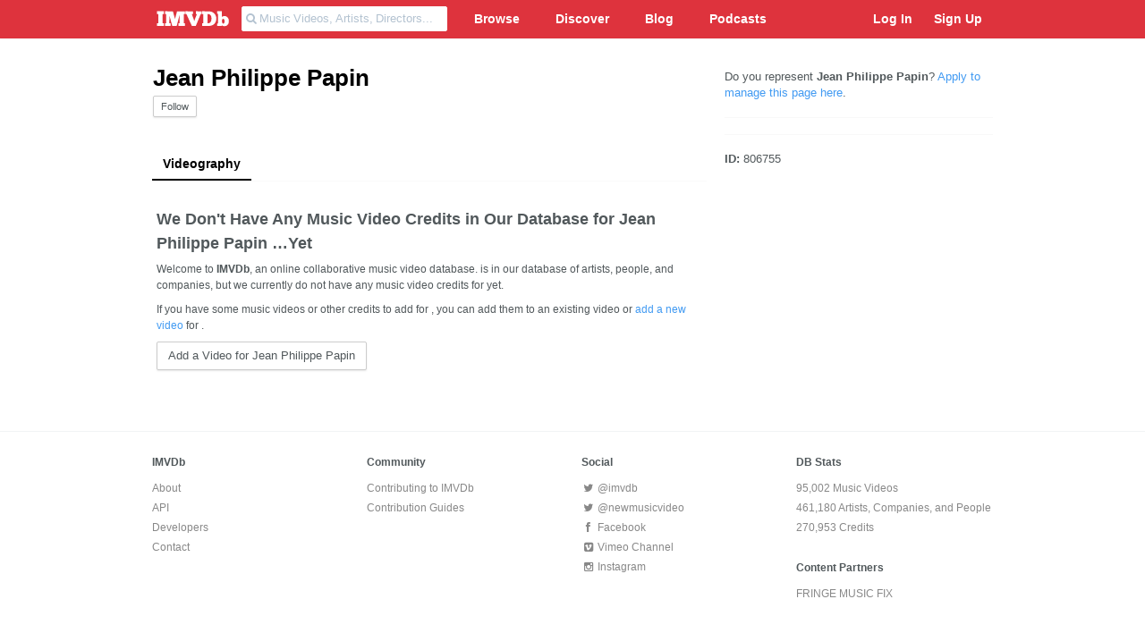

--- FILE ---
content_type: text/html; charset=UTF-8
request_url: https://imvdb.com/n/jean-philippe-papin
body_size: 5982
content:
<!DOCTYPE html>
<html lang="en">

<head>
	<title>Jean Philippe Papin | IMVDb</title>

	<meta http-equiv="content-type" content="text/html; charset=utf-8" />
	<meta name="viewport" content="width=device-width, initial-scale=1.0, user-scalable=yes">

	
	<meta name="application-name" content="IMVDb" />
	<meta name="msapplication-tooltip" content="IMVDb" />
	<meta name="msapplication-starturl" content="/" />

 	<meta name="description" content="Music video credits for Jean Philippe Papin. We don't have any music video credits for Jean Philippe Papin yet.">
 	
 	

	<link href="//netdna.bootstrapcdn.com/font-awesome/4.0.3/css/font-awesome.css" rel="stylesheet">


	<link rel="stylesheet" media="screen" href="/assets/compiled/b283df68e6904c0e38850f1ef88be2ca.css?v=15.8">
		<link href="https://imvdb.com/n/jean-philippe-papin" rel="canonical" />
	<meta name="twitter:site" content="@imvdb">
	<meta name="twitter:site:id" content="185085932">
	<meta name="twitter:card" content="summary">
	<meta name="twitter:title" content="Jean Philippe Papin">
	<meta name="twitter:description" content="Music video credits for Jean Philippe Papin. We don't have any music video credits for Jean Philippe Papin yet.">
	
	<meta property="og:site_name" content="IMVDb">
	<meta property="og:url" content="https://imvdb.com/n/jean-philippe-papin">
	<meta property="og:image" content="https://imvdb.com/">
	<meta property="og:type" content="profile">
	<meta property="og:title" content="Jean Philippe Papin | IMVDb">
	<meta property="og:description" content="Music video credits for Jean Philippe Papin. We don't have any music video credits for Jean Philippe Papin yet.">
	
	<link rel="icon" href="https://imvdb.com/assets/img/favicon.ico" />  
<link rel="shortcut icon" href="https://imvdb.com/assets/img/favicon.ico" /> 
<link rel="apple-touch-icon-precomposed" href="https://imvdb.com/assets/img/icons/ios_57.png" />
<link rel="apple-touch-icon-precomposed" sizes="72x72" href="https://imvdb.com/assets/img/icons/ios_72.png" />
<link rel="apple-touch-icon-precomposed" sizes="114x114" href="https://imvdb.com/assets/img/icons/ios_114.png" />

	<link type="text/plain" rel="author" href="https://imvdb.com/humans.txt" />

	<meta name="msapplication-task" content="name=IMVDb Blog;action-uri=https://imvdb.com/blog;icon-uri=https://imvdb.com/favicon.ico" />
	<meta name="msapplication-task" content="name=IMVDb on Twitter;action-uri=http://twitter.com/imvdb;icon-uri=http://twitter.com/favicon.ico" />
	<meta name="msapplication-task" content="name=IMVDb on Facebook;action-uri=http://facebook.com/imvdb;icon-uri=http://facebook.com/favicon.ico" />

    <meta name="msapplication-TileImage" content="https://imvdb.com/assets/img/icons/ios_114.png" />
    <meta name="msapplication-TileColor" content="#dd233d" />
    <meta name="msapplication-starturl" content="http://imvdb.com" />

	<script src="//ajax.googleapis.com/ajax/libs/jquery/1.8.1/jquery.min.js" type="text/javascript"></script>

	<meta property="fb:app_id" content="275408849150251" />

	
		<!-- Global site tag (gtag.js) - Google Analytics -->
		<script async src="https://www.googletagmanager.com/gtag/js?id=UA-18337477-2"></script>
		<script>
			window.dataLayer = window.dataLayer || [];
			function gtag(){dataLayer.push(arguments);}
			gtag('js', new Date());
			gtag('config', 'UA-18337477-2', {'anonymize_ip': true});
		</script>

	
	</head>

<body class="default">

<div id="fb-root"></div>
<script>(function(d, s, id) {
  var js, fjs = d.getElementsByTagName(s)[0];
  if (d.getElementById(id)) return;
  js = d.createElement(s); js.id = id;
  js.src = "//connect.facebook.net/en_US/all.js#xfbml=1&appId=275408849150251";
  fjs.parentNode.insertBefore(js, fjs);
}(document, 'script', 'facebook-jssdk'));</script>

<div id="headerContain">


<div id="header">

	<div class="container">

		<div class="row">

		<div class="span12" id="nav_area">

			<div class="mobileMenuToggle" id="sideMenuToggle" href="#sideBar"><i class="fa fa-bars"></i></div>

			
			<a href="https://imvdb.com/" id="header_logo">

				<svg id="imvdb-header-logo" version="1.0" xmlns="http://www.w3.org/2000/svg"
				  viewBox="0 0 525.000000 135.000000"
				 preserveAspectRatio="xMidYMid meet">
				<g class="imvdb-header-logo-svg" transform="translate(0.000000,135.000000) scale(0.100000,-0.100000)"
				fill="#ffffff" stroke="none">
				<path d="M160 1096 l0 -95 43 -3 42 -3 3 -312 2 -313 -45 0 -45 0 0 -95 0 -95
				235 0 235 0 0 94 0 95 -42 3 -43 3 0 310 0 310 43 3 42 3 0 95 0 94 -235 0
				-235 0 0 -94z"/>
				<path d="M710 1095 l0 -95 35 0 35 0 0 -315 0 -315 -35 0 -35 0 0 -95 0 -95
				195 0 196 0 -3 93 -3 92 -42 3 -43 3 1 282 c1 276 2 280 16 207 11 -56 128
				-489 179 -663 5 -16 19 -17 157 -15 l151 3 73 270 c40 149 84 317 97 375 l25
				105 0 -282 1 -283 -40 0 -40 0 0 -95 0 -95 230 0 231 0 -3 93 -3 92 -37 3 -38
				3 0 315 0 314 40 0 41 0 -3 93 -3 92 -274 0 -274 0 -68 -260 c-37 -143 -68
				-262 -69 -265 -1 -3 -34 114 -74 260 l-72 265 -272 3 -272 2 0 -95z"/>
				<path d="M2110 1095 l0 -95 38 0 37 0 190 -410 190 -410 134 2 134 3 171 405
				171 405 38 3 38 3 -3 92 -3 92 -202 3 -203 2 0 -95 0 -95 35 0 c19 0 35 -3 35
				-6 0 -3 -31 -80 -69 -172 -38 -92 -77 -194 -86 -227 -10 -33 -20 -67 -22 -75
				-3 -8 -13 17 -23 55 -10 39 -48 148 -84 244 -36 95 -66 175 -66 177 0 2 18 4
				40 4 l41 0 -3 93 -3 92 -262 3 -263 2 0 -95z"/>
				<path d="M3270 1097 l0 -96 43 -3 42 -3 0 -310 0 -310 -42 -3 -43 -3 0 -95 0
				-96 288 5 c216 3 299 8 337 19 172 52 273 143 325 293 30 84 38 240 17 322
				-35 135 -115 238 -232 300 -112 58 -153 65 -457 70 l-278 5 0 -95z m531 -129
				c50 -28 84 -79 104 -153 38 -149 -2 -342 -84 -403 -32 -24 -92 -42 -138 -42
				l-33 0 0 316 0 317 57 -7 c31 -4 73 -16 94 -28z"/>
				<path d="M4310 1106 l0 -85 28 -3 27 -3 3 -327 2 -327 -27 -3 c-28 -3 -28 -3
				-31 -90 l-3 -88 155 0 c147 0 155 1 161 21 4 11 10 18 13 17 83 -44 107 -50
				191 -46 101 5 148 26 205 89 48 53 74 110 85 190 24 176 -50 331 -186 391 -67
				29 -167 27 -238 -6 l-55 -25 0 190 0 189 -165 0 -165 0 0 -84z m475 -462 c64
				-69 51 -256 -21 -294 -65 -35 -124 43 -124 163 0 69 24 139 52 150 33 13 70 6
				93 -19z"/>
				</g>
				</svg>

			</a>

			
			<ul id="search_nav" class="main_nav">

				<li id="searchLi">

					<form id="search_box" method="get" action="https://imvdb.com/search">
					<input type="hidden" name="ci_csrf_token" value="" />
						<div class="search_wrap input-append" id="ms" data-id="mainSearch">

						<input type="text" name="search_term" id="mainSearch" class="search_term" autocomplete="off" placeholder="&#xf002; Music Videos, Artists, Directors...">

						<div id="main_search_results">
							<ul>
							</ul>
						</div>

						</div>

					</form>

				</li>

		<li><a class="mainMenuItem" data-submenu="subMusicVideos" style="padding-left: 30px">Browse</a></li>
		<li><a class="mainMenuItem" data-submenu="subChannels">Discover</a></li>
		<li><a class="mainMenuItem" data-submenu="subBlog">Blog</a></li>
		<li><a href="https://imvdb.com/podcasts">Podcasts</a></li>

			</ul>

			<ul id="user_nav" class="main_nav hidden-phone">

				
				<li><a data-toggle="modal" href="#login">Log In</a></li>
				<li><a href="https://imvdb.com/signup">Sign Up</a></li>

				
							
			</ul>

		</div><!--.span5-->

		</div><!--.row-->

	</div><!--.container-->

</div><!--#header-->

	<div class="subMenu" id="subMusicVideos">
<div class="container">

    <div class="row">

        <div class="span3">

            <h4>Find Videos</h4>

            <ul>
                <li><a href="https://imvdb.com/picks">Best New Music Videos</a></li>
                <li><a href="https://imvdb.com/new">New Releases</a></li>
                <li><a href="https://imvdb.com/in-production">In Production</a></li>
                <li><a href="https://imvdb.com/commentaries">Commentaries</a></li>
                <li><a href="https://imvdb.com/calendar">Videos by Release Date</a></li>
                <li><a href="https://imvdb.com/country">Videos by Country of Production</a></li>
                <li><a href="https://imvdb.com/random">Random Video</a></li>
            </ul>

        </div>

        <div class="span3">
        <div class="innerBox">

            <h4>Charts</h4>

            <ul>
                <li><a href="https://imvdb.com/charts/new">Most Popular New Videos</a></li>
                <li><a href="https://imvdb.com/charts/all">Most Popular of All Time</a></li>
            </ul>

            <h4>Awards</h4>

            <ul>
                <li><a href="https://imvdb.com/awards/mtv-vmas">MTV VMAs</a></li>
                <li><a href="https://imvdb.com/awards/ukmvas">UK MVAs</a></li>
                <li><a href="https://imvdb.com/awards">More Awards</a></li>
            </ul>

        </div>
        </div>

        <!--<div class="span3">
        <div class="innerBox">

            <h4>Genres</h4>

            <ul>
                <li><a href="https://imvdb.com/genre/pop">Pop</a></li>
                <li><a href="https://imvdb.com/genre/raphip_hop">Rap/Hip Hop</a></li>
                <li><a href="https://imvdb.com/genre/country">Country</a></li>
                <li><a href="https://imvdb.com/genre/rock">Rock</a></li>
                <li><a href="https://imvdb.com/genre">More Genres...</a></li>
            </ul>

        </div>
        </div>-->

        <div class="span3">
        <div class="innerBox">

            <h4>Artists &amp; Crew</h4>

            <ul>
                <li><a href="https://imvdb.com/browse/artists">Artist Index</a></li>
                <li><a href="https://imvdb.com/browse/position/dir">Directors</a></li>
                <li><a href="https://imvdb.com/browse/position/prod_comp">Production Companies</a></li>
                <li><a href="https://imvdb.com/browse/position">Crew by Position</a></li>
            </ul>

        </div>
        </div>

        <div class="span3">
        <div class="innerBox">

            <p><a class="btn btn-default" href="https://imvdb.com/submit" style="color: #000">Submit a Video</a></p>

        </div>
        </div>

    </div>

</div>
</div>
<div class="subMenu" id="subBlog">
<div class="container">

    <div class="row">

        <div class="span3">

            <ul>
                <li><a href="https://imvdb.com/blog">Blog Home</a></li>
                <li><a href="https://imvdb.com/podcast">Music Video Land Podcast</a></li>
            </ul>

            <h4>Categories</h4>

            <ul>
                <li><a href="https://imvdb.com/blog/category/interviews">Interviews</a></li>
                <li><a href="https://imvdb.com/blog/category/behind-the-scenes">Behind the Scenes</a></li>
                <li><a href="https://imvdb.com/blog/category/new-releases">New Releases</a></li>
                <li><a href="https://imvdb.com/blog/category/music-video-relapse">Music Video Relapse</a></li>
            </ul>

        </div>

        
        <div class="span3">

            <div class="headerBlogPreview" style="background-image: url(https://s3.amazonaws.com/images.imvdb.com/blog/24586197_img_5504.jpg)">
            <a href="https://imvdb.com/blog/why-did-youtube-lie-to-us--05651">

                <h2><small>Most Popular Music Videos</small><br>Did YouTube Lie to Us? The Shocking Truth Behind the Most Watched Music Videos of 2021</h2>

            </a>
            </div>

        </div>

        
        <div class="span3">

            <div class="headerBlogPreview" style="background-image: url(https://s3.amazonaws.com/images.imvdb.com/blog/14687293_weeknd-2.jpg)">
            <a href="https://imvdb.com/blog/jason-baums-top-5-music-videos-of-2021-40843">

                <h2><small>Lists</small><br>Jason Baum's Top 5 Music Videos of 2021</h2>

            </a>
            </div>

        </div>

        
        
        <div class="span3">

            <h4>Latest Podcast</h4>

            <h3><a href="https://imvdb.com/podcasts/twimv/199">199. IMVDb's 2021 Music Video Wrap Up</a></h3>
            <p>Doug Klinger and Jason Baum talk about the notable music videos from 2021.</p>

        </div>

        
    </div>

</div>
</div>
<div class="subMenu" id="subChannels">
<div class="container">

    <div class="row">

        <div class="span3">

            <h4>IMVDb's Best Videos by Year</h4>

            <ul>
                <li><a href="/2018">2018</a></li>
                <li><a href="/2017">2017</a></li>
                <li><a href="/2016">2016</a></li>
                <li><a href="/2015">2015</a></li>
            </ul>

        </div>

        <div class="span9">
        <div class="innerBox">

            <h4>Featured Channels</h4>

            <div class="row">

        <div class="span2"><a href="https://imvdb.com/ch/musicvideoland"><img src="https://s3.amazonaws.com/images.imvdb.com/channels/112342135_s.png" alt="" /></a></div><div class="span2"><a href="https://imvdb.com/ch/ofitall"><img src="https://s3.amazonaws.com/images.imvdb.com/channels/5fdV4nsZ9wfXuhFI6NwD_s.jpg?rev=2" alt="" /></a></div><div class="span2"><a href="https://imvdb.com/ch/fringemusicfix"><img src="https://s3.amazonaws.com/images.imvdb.com/channels/323559340_s.jpeg?rev=9" alt="" /></a></div><div class="span2"><a href="https://imvdb.com/ch/509MusicVideosToSee"><img src="https://s3.amazonaws.com/images.imvdb.com/channels/vWec0zt6bAUqjxTHPzKC_s.jpg?rev=3" alt="" /></a></div>
            </div>

        </div>
        </div>

    </div>

</div>
</div>
</div>






<div id="masterContain">

<div id="sideBar">
    <ul id="plSubNav">

	<li><a href="#" class="mobileMenuToggle"><i class="fa fa-angle-up fa-fw"></i></a></li>

    
    <li><a href="https://imvdb.com/login"><i class="fa fa-user fa-fw"></i> Login</a></li>

    
	<li><a href="https://imvdb.com/browse"><i class="fa fa-bullseye fa-fw"></i> Browse Videos</a></li>
	<li><a href="https://imvdb.com/genres"><i class="fa fa-music fa-fw"></i> Genres</a></li>
	<li><a href="https://imvdb.com/charts"><i class="fa fa-bar-chart-o fa-fw"></i> Charts</a></li>
    <li><a href="https://imvdb.com/blog"><i class="fa fa-rss fa-fw"></i> Blog</a></li>
    <li><a href="https://imvdb.com/podcast"><i class="fa fa-volume-up fa-fw"></i> Podcast</a></li>

</ul></div>

<div id="mainContent">

<div class="container" style="padding-top: 25px; padding-bottom: 25px;">

	<div class="row">

		<div class="span8">

			<table id="entity-header-table" style="vertical-align: top; margin-bottom: 25px;">

			<tr>

				
				</td>
				
				<td id="entity-overview-block" style="vertical-align: top">

				<h1>

				
				
					Jean Philippe Papin
				
							</h1>

			<p style="margin-bottom: 2px">

				
				
			
			</p>

			
			
			<p>
				
					<a class="btn btn-mini btn-default needs_login point">Follow</a>

							</p>

			
			
			</td>
			</tr>

			</table>

			<ul class="sectionMenu">

				<li><a href="https://imvdb.com/n/jean-philippe-papin" class="current">Videography</a></li>

				
				
				
				
			</ul>

			


	<div class="well">
	<h3>We Don't Have Any Music Video Credits in Our Database for Jean Philippe Papin …Yet</h3>
	<p>Welcome to <strong>IMVDb</strong>, an online collaborative music video database.  is in our database of artists, people, and companies, but we currently do not have any music video credits for  yet.</p>
	<p>If you have some music videos or other credits to add for , you can add them to an existing video or <a class="needs_login point">add a new video</a> for .</p>
	<p><a class="needs_login point btn">Add a Video for Jean Philippe Papin</a></p>
	</div><!--.well-->


		</div>

		<div class="span4" id="tinyCol">

			<div class="resp_buffer">

			
			
			
			<ul>

			
			
			
			</ul>

			
			
			
				<p>Do you represent <strong>Jean Philippe Papin</strong>? <a class="needs_login point">Apply to manage this page here</a>.</p><hr>

			
			
			
			<hr>
			<p><strong>ID:</strong> 806755</p>

			</div>


		</div>

	</div>

</div>

<div id="footer">

<div class="resp_buffer">
<div class="container">

	
	<div class="row">

		<div class="span3">

			<p><strong>IMVDb</strong></p>

			<ul>
				<li><a href="https://imvdb.com/about">About</a></li>
				<li><a href="https://imvdb.com/developers/api">API</a></li>
				<li><a href="https://imvdb.com/developers">Developers</a></li>
				<li><a href="https://imvdb.com/about/contact">Contact</a></li>
			</ul>

		</div><!--.span3-->

		<div class="span3">

			<p><strong>Community</strong></p>

			<ul>
				<li><a href="https://imvdb.com/contribute">Contributing to IMVDb</a></li>
				<li><a href="https://imvdb.com/guides">Contribution Guides</a></li>
			</ul>

		</div>

		<div class="span3">

			<p><strong>Social <i class="icon-external-link"></i></strong></p>

			<ul>
				<li><a href="https://twitter.com/imvdb" target="_blank"><i class="fa fa-twitter fa-fw"></i> @imvdb</a></li>
				<li><a href="https://twitter.com/newmusicvideo" target="_blank"><i class="fa fa-twitter fa-fw"></i> @newmusicvideo</a></li>
				<li><a href="https://www.facebook.com/imvdb" target="_blank"><i class="fa fa-facebook fa-fw"></i> Facebook</a></li>
				<li><a href="https://vimeo.com/channels/musicvideoland" target="_blank"><i class="fa fa-vimeo-square fa-fw"></i> Vimeo Channel</a></li>
				<li><a href="http://instagram.com/theimvdb/" target="_blank"><i class="fa fa-instagram fa-fw"></i> Instagram</a></li>
			</ul>

		</div>

		<div class="span3">

			<p><strong>DB Stats</strong></p>

			<ul>
				<li>95,002 Music Videos</li>
				<li>461,180 Artists, Companies, and People</li>
				<li>270,953 Credits</li>
			</ul>

			<p><strong>Content Partners <i class="icon-external-link"></i></strong></p>

			<ul>
				<li><a href="http://www.fringemusicfix.com" target="_blank">FRINGE MUSIC FIX</a></li>
			</ul>

		</div><!--.grid_2-->

		<div class="span12">

			<div class="resp_buffer">

			<h4 class="footer_line">
			&copy;2026 IMVDb.com | <a href="/about/terms">Term &amp; Conditions</a> | <a href="/about/privacy">Privacy Policy</a>
			</h4>

			</div>

		</div>

	</div><!--.row-->

</div><!--.container-->
</div><!--.resp_buffer-->

</div><!--footer-->

<script src="https://platform.twitter.com/widgets.js" type="text/javascript"></script>
<script type="text/javascript">
!function(d,s,id){var js,fjs=d.getElementsByTagName(s)[0];if(!d.getElementById(id)){js=d.createElement(s);js.id=id;js.src="//platform.twitter.com/widgets.js";fjs.parentNode.insertBefore(js,fjs);}}(document,"script","twitter-wjs");
FI = {};
FI.site_url = "//imvdb.com/";
FI.dummy_val = "fi_dummy_29492$02#20s4534";
FI.url = "https://imvdb.com/n/jean-philippe-papin";
</script>



<script type="text/javascript" src="/assets/compiled/17ea7a083995501d6cebee40f3ec54a6.js?v=15.8"></script>
	<script type="text/javascript">//<![CDATA[
			$(document).ready(function(){$(".tip").tooltip({placement: "right"});
$(".tipLeft").tooltip({placement: "left"});
$('.creditByType').filterTable({inputId: 'filterInput'});
});//]]></script>





<div class="modal hide" id="login">
<div class="modal-header">
<button type="button" class="close" data-dismiss="modal">X</button>
<h3>Login to IMVDb</h3>
</div>
<div class="modal-body">

<form action="https://imvdb.com/login" method="post" accept-charset="utf-8">

<input type="hidden" name="redirect_to" value="n/jean-philippe-papin" />

<div id="old_fashioned_login">

<div class="modal_left">

	<ul>
		<li>
			<input type="text" name="email" value=""  id="email" maxlength="120" placeholder="Email or Username"  />
		</li>
		<li>
			<input type="password" name="password" value=""  id="password" maxlength="20" placeholder="Password" />
		</li>
	</ul>

	<input type="hidden" name="remember" value="1" />

	<p><button type="submit" class="login_submit btn btn-primary submit_stage" data-submit-message="Logging In..." id="login_button">Log In</button></p>
	
	<br>

	<p><a href="https://imvdb.com/passreset">I forgot my password</a></p>

</form>
</div>

<div class="modal_right" style="text-align: center;">

	<h4>Don't have an IMVDb account?</h4>
	<a href="https://imvdb.com/signup" class="btn">Sign Up Here</a>

</div><!--.modal_right-->

</div>
<div style="clear: both;"></div>

	<hr>
	<div style="height: 55px">
		<p>
<a href="https://imvdb.com/login/fb" class="btn btn=primary" style="background: #3B5998; color: #fff; border: none"><i class="fa fa-facebook-square"></i> Log In With Facebook</a></p>
	</div>

</div>
</div>

</div>

</div>


</body>

</html>
